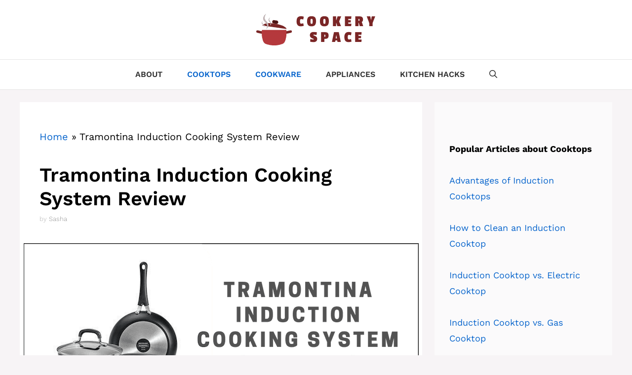

--- FILE ---
content_type: text/plain; charset=utf-8
request_url: https://ads.adthrive.com/http-api/cv2
body_size: 4899
content:
{"om":["0742112s64ceu","07qjzu81","0bjiq2op","0kl5wonw","0s298m4lr19","0sm4lr19","0y0basn0","1","1011_74_18482790","1011_74_18482792","1028_8728253","1028_8739738","10310289136970_574253771","10339421-5836009-0","10339426-5836008-0","10ua7afe","11142692","11509227","1185:1610326628","1185:1610326728","11896988","11963080","12010080","12010084","12010088","12171239","12181250","12184310","124843_10","124848_8","124853_8","12gfb8kp","12n8yp46","1453468","1610326628","1610326728","17_24104651","17_24766959","17_24794136","1891/84813","1blhmack","1dynz4oo","1e3fzviw","1h6rfk37","1n2kadpg","1vyerc6l","202430_200_EAAYACog7t9UKc5iyzOXBU.xMcbVRrAuHeIU5IyS9qdlP9IeJGUyBMfW1N0_","202430_200_EAAYACogIm3jX30jHExW.LZiMVanc.j-uV7dHZ7rh4K3PRdSnOAyBBuRK60_","202430_200_EAAYACogfp82etiOdza92P7KkqCzDPazG1s0NmTQfyLljZ.q7ScyBDr2wK8_","202430_200_EAAYACogrPcXlVDpv4mCpFHbtASH4.EGy-m7zq791oD26KFcrCUyBCeqWqs_","202430_200_EAAYACogtYltKBzKKHu7tAsMK.YhnNUUanUuxFU5V4rbhwKBIsMyBLNoHQo_","206_549423","2132:45396018","2132:45968295","2179:589289985696794383","2179:591283456202345442","21t38mbo","2249:647637518","2249:650662457","2249:674797947","2249:680353640","2249:691914577","2249:691925891","2307:0g8i9uvz","2307:0gpaphas","2307:1vyerc6l","2307:2gev4xcy","2307:4etfwvf1","2307:4ticzzkv","2307:4yevyu88","2307:5w6070hh","2307:72szjlj3","2307:88rv7n3t","2307:8orkh93v","2307:9925w9vu","2307:9krcxphu","2307:9nex8xyd","2307:b57avtlx","2307:c1hsjx06","2307:cuudl2xr","2307:ddr52z0n","2307:f3tdw9f3","2307:hcazk16e","2307:hffavbt7","2307:ht1bny9v","2307:ibyuigy2","2307:icak5p45","2307:j4r0agpc","2307:jzqxffb2","2307:ln7h8v9d","2307:nwbpobii","2307:o3v1i5bp","2307:o8icj9qr","2307:p0odjzyt","2307:p1ps5yy7","2307:pth04qht","2307:q0inp94q","2307:rxj4b6nw","2307:s2ahu2ae","2307:s887ofe1","2307:tnz0cleg","2307:tqrzcy9l","2307:vdcb5d4i","2307:xazvvecj","2307:xc88kxs9","2307:xtxa8s2d","2307:z37bfdul","2307:zjn6yvkc","23786257","23t9uf9c","2409_15064_70_85690530","2409_15064_70_85690706","2409_25495_176_CR52092920","2409_25495_176_CR52092923","2409_25495_176_CR52178317","2409_25495_176_CR52248589","2409_25495_176_CR52248591","2409_25495_176_CR52248592","25048614","25_4tgls8cg","25_87z6cimm","25_8b5u826e","25_op9gtamy","25_utberk8n","25_vfvpfnp8","25_yi6qlg3p","25_zwzjgvpw","262594","2662_200562_8172720","2662_200562_8172724","2662_200562_8182931","2662_200562_8182933","2676:85402287","2676:85402401","2676:85402410","2676:85690708","2676:86082782","2676:86082794","2676:86083000","2676:86698029","2676:86698169","2676:86739704","2715_9888_262594","2715_9888_501422","2760:176_CR52092920","2760:176_CR52150651","2760:176_CR52178317","2760:176_CR52248596","29414696","29414711","2974:8166422","2974:8168476","2974:8168540","2gev4xcy","2hdl0sv1","2levso2o","2mokbgft","2n4mwyxj","2tAlke8JLD8Img5YutVv","308_125203_20","33419345","33604372","33604871","33605623","34182009","34280406","3646_185414_T26335189","3646_185414_T26469746","3646_185414_T26509255","3658_1406006_T26265359","3658_15078_cuudl2xr","3658_15211_88rv7n3t","3658_15211_pqmap2ix","3658_15696_34eys5wu","3658_203382_f3tdw9f3","3658_203382_o8icj9qr","3658_22079_63barbg1","3658_22079_pth04qht","3658_61825_f7piy8nj","3658_629667_of8dd9pr","3658_67113_86p6in4a","36_46_11625846","36_46_11769254","36_46_12171164","381513943572","3822:24417995","3858:12140820","39303318","39350186","39364467","3LMBEkP-wis","3dxb77kp","3jot8g9b","3l1m1jex","3u0a87fh","409_220169","409_225987","409_225993","409_226351","42231859","42604842","43163373","43827398","43919974","43919985","44629254","458901553568","4642109_46_12184310","4749xx5e","47633464","47671591","4771_67437_1610326628","47869802","481703827","485027845327","48514645","48514662","49039749","492075","49869013","4cepw60l","4etfwvf1","4t298iczzkv","4tgls8cg","4ticzzkv","4yevyu88","4zai8e8t","50588267","5126511933","514819301","516119490","516ff7e7-3df5-4883-bed1-9754086551fd","52136743","52136747","52321815","53v6aquw","54335710","549410","5510:3jot8g9b","5510:l6b7c4hm","5510:ps13v7qq","55344633","554471","5563_66529_OADD2.7902842467830_1H35LDI74OC2J4TOYK","5563_66529_OAIP.104c050e6928e9b8c130fc4a2b7ed0ac","5563_66529_OAIP.2bcbe0ac676aedfd4796eb1c1b23f62f","55763524","557_409_216396","557_409_216594","557_409_220139","557_409_220363","557_409_220364","557_409_223599","557_409_228055","557_409_228057","557_409_228351","558240","558_93_3u0a87fh","558_93_63barbg1","558_93_icak5p45","558_93_ln7h8v9d","558_93_m2n177jy","558_93_op9gtamy","558_93_s4s41bit","559992","56124909","56341213","56632486","56635908","5670:8168474","57961627","583652883178231326","59664270","59873230","5bfybb7c","5j2wfnhs","5w6070hh","609577512","60f5a06w","61085224","618576351","618653722","618876699","618980679","61900466","619089559","61932920","620646535425","620646535428","62187798","6226527329","6226543495","6226563631","6226563661","6250_66552_1057126246","627290883","627506494","628015148","628086965","628359076","628444259","628444262","628444349","628444433","628444439","628456307","628456310","628456382","628456391","628622163","628622172","628622241","628622244","628622250","628683371","628687043","628687157","628687460","628687463","628803013","628841673","629007394","629009180","629167998","629168001","629168010","629168565","629171196","629171202","62987257","63045438","630928655","63093165","6365_61796_784844652399","6365_61796_784880274628","636910768489","63barbg1","648104695","651637446","651637459","654291289","659216891404","659713728691","680_99480_700109379","680_99480_700109389","690_99485_1610326628","690_99485_1610326728","694530096","697189874","697189968","697189982","6ejtrnf9","6evxkt2s","6mrds7pc","6tj9m7jw","6yrpj94l","700117704","705115233","705115523","708968732","725307849769","72szjlj3","732421398132","73mggl4h","74243_74_18482789","74243_74_18482790","74243_74_18482791","74243_74_18482792","74wv3qdx","786144481598","78827816","78827824","78827837","794545081386","794885877820","7eooener","7fc6xgyo","7ha9rkyq","7imiw6gw","7o7cyfml","7qevw67b","8152859","8152878","8152879","8160967","8168539","8172740","8172741","8193073","8193078","821i184r","8341_230731_579199547309811353","86082706","86298p6in4a","86p6in4a","8831024240_564549740","88rv7n3t","89k0n9nu","8b5u826e","8o298rkh93v","8orkh93v","8y2y355b","9057/0328842c8f1d017570ede5c97267f40d","9057/0da634e56b4dee1eb149a27fcef83898","9057/1b7d9917e45339a9d62a41a1579ddca3","9057/1ed2e1a3f7522e9d5b4d247b57ab0c7c","9057/211d1f0fa71d1a58cabee51f2180e38f","9057/2b998d6f4c5a0c05df886b030a2b7b59","9057/37a3ff30354283181bfb9fb2ec2f8f75","9057/5f448328401da696520ae886a00965e2","9057/b232bee09e318349723e6bde72381ba0","9057/f7b48c3c8e5cae09b2de28ad043f449d","90_12491645","92qnnm8i","96ykypt4","97_8193073","97_8193078","9925w9vu","9nex8xyd","9rqgwgyb","A4KZX4QaN-U","DKT6hxpvlCE","Fi4k6hGhFV8","NplsJAxRH1w","a3ts2hcp","aevb5kib","b5idbd4d","b90cwbcd","b92980cwbcd","b99wkm10","bd5xg6f6","bmp4lbzm","c1hsjx06","cpkl5n51","cr-1oplzoysuatj","cr-8itw2d8r87rgv2","cr-97pzzgzrubqk","cr-aawz2m3wubwj","cr-aawz3f0pubwj","cr-c5zb4r7iuatj","cr-f6puwm2w27tf1","cr-f6puwm2x27tf1","cr-fobbsjflu9vd","cr-fobbsjfluatj","cr-g7ywwk2qvft","cr-ghun4f53uatj","cr-qizd123uu9vd","cr-r5fqbsaru9vd","cr-wvy9pnlnuatj","cr-wzt6eo5fu9vd","cuudl2xr","czt3qxxp","d06ridxr","d19msha1","daw00eve","ddr52z0n","dvwpivfe","e2c76his","e38qsvko","e5l8fjox","e6zn0jdp","extremereach_creative_76559239","ey8vsnzk","f0u03q6w","f3tdw9f3","f7piy8nj","f9zmsi7x","fdujxvyb","fj53zarb","fjp0ceax","fmbueqst","frducv96","fruor2jx","fso39hpp","ft79er7MHcU","gsmex0yb","gtanzg70","hcazk16e","hffavbt7","ho2988u3j47","ho8u3j47","ht1bny9v","hueqprai","i2aglcoy","i776wjt4","i90isgt0","ibyuigy2","ic298ak5p45","icak5p45","iwmsjand","jsy1a3jk","jzqxffb2","k2xfz54q","k83t7fjn","kk5768bd","ksrdc5dk","l5x3df1q","l9xck988","ld89kipb","ldsdwhka","leb6igu0","lhgwl31z","ln7h8v9d","lxlnailk","m7uisehe","mkzzyvlu","mrph9ge0","muvxy961","n8w0plts","ng6uy4w7","npkuvcja","ntjn5z55","nw298bpobii","nwbpobii","nx53afwv","ny3llu17","o3v1i5bp","o8icj9qr","o9a2iujw","of8dd9pr","ofoon6ir","oj70mowv","op9gtamy","p0odjzyt","pagvt0pd","piwneqqj","pm9dmfkk","ps13v7qq","pth04qht","q42kdoya","qqvgscdx","qt09ii59","r0u09phz","r3co354x","riaslz7g","rm2ovskz","rxj4b6nw","s2ahu2ae","s4s41bit","s887ofe1","scpvMntwtuw","sdeo60cf","ssnofwh5","t7d69r6a","t_mVSTfdEPo","tcyib76d","ti0s3bz3","tk209rcs","u30fsj32","u4atmpu4","ul29800di1p","utberk8n","v705kko8","vdcb5d4i","vorb2gx4","vswdecw5","vwg10e52","w82ynfkl","wh1qnb7s","wix9gxm5","wu5qr81l","wuj9gztf","wxfnrapl","x61c6oxa","x716iscu","xgjdt26g","xgzzblzl","xszg0ebh","xtxa8s2d","xwhet1qh","y141rtv6","yboVxnUKUSE","yi6qlg3p","z2frsa4f","z37bfdul","zaiy3lqy","zfexqyi5","zqs7z6cq","zs3aw5p8","zsviwgi5","zv298fjb0vm","zvfjb0vm","zw6jpag6","7979132","7979135"],"pmp":[],"adomains":["123notices.com","1md.org","about.bugmd.com","acelauncher.com","adameve.com","akusoli.com","allyspin.com","askanexpertonline.com","atomapplications.com","bassbet.com","betsson.gr","biz-zone.co","bizreach.jp","braverx.com","bubbleroom.se","bugmd.com","buydrcleanspray.com","byrna.com","capitaloneshopping.com","clarifion.com","combatironapparel.com","controlcase.com","convertwithwave.com","cotosen.com","countingmypennies.com","cratedb.com","croisieurope.be","cs.money","dallasnews.com","definition.org","derila-ergo.com","dhgate.com","dhs.gov","displate.com","easyprint.app","easyrecipefinder.co","ebook1g.peptidesciences.com","fabpop.net","familynow.club","filejomkt.run","fla-keys.com","folkaly.com","g123.jp","gameswaka.com","getbugmd.com","getconsumerchoice.com","getcubbie.com","gowavebrowser.co","gowdr.com","gransino.com","grosvenorcasinos.com","guard.io","hero-wars.com","holts.com","instantbuzz.net","itsmanual.com","jackpotcitycasino.com","justanswer.com","justanswer.es","la-date.com","lightinthebox.com","liverrenew.com","local.com","lovehoney.com","lulutox.com","lymphsystemsupport.com","manualsdirectory.org","meccabingo.com","medimops.de","mensdrivingforce.com","millioner.com","miniretornaveis.com","mobiplus.me","myiq.com","national-lottery.co.uk","naturalhealthreports.net","nbliver360.com","nikke-global.com","nordicspirit.co.uk","nuubu.com","onlinemanualspdf.co","original-play.com","outliermodel.com","paperela.com","paradisestays.site","parasiterelief.com","peta.org","photoshelter.com","plannedparenthood.org","playvod-za.com","printeasilyapp.com","printwithwave.com","profitor.com","quicklearnx.com","quickrecipehub.com","rakuten-sec.co.jp","rangeusa.com","refinancegold.com","robocat.com","royalcaribbean.com","saba.com.mx","shift.com","simple.life","spinbara.com","systeme.io","taboola.com","tackenberg.de","temu.com","tenfactorialrocks.com","theoceanac.com","topaipick.com","totaladblock.com","usconcealedcarry.com","vagisil.com","vegashero.com","vegogarden.com","veryfast.io","viewmanuals.com","viewrecipe.net","votervoice.net","vuse.com","wavebrowser.co","wavebrowserpro.com","weareplannedparenthood.org","xiaflex.com","yourchamilia.com"]}